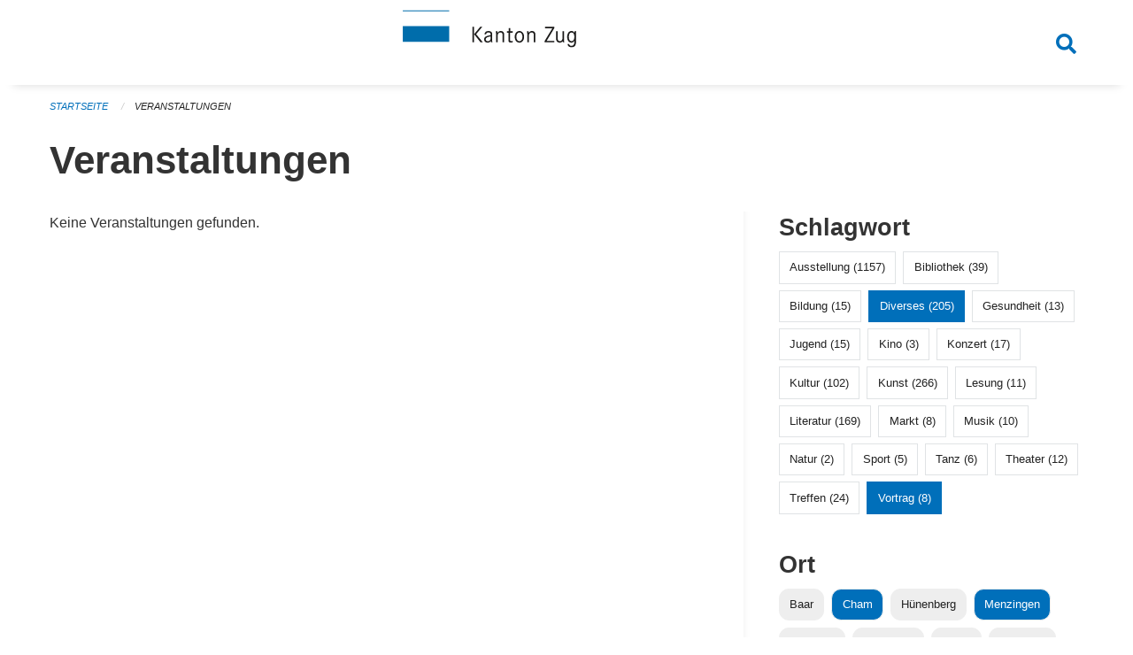

--- FILE ---
content_type: text/html; charset=UTF-8
request_url: https://veranstaltungen.zug.ch/events?end=2023-02-12&locations=Menzingen&locations=Cham&page=0&range=week&start=2023-02-06&tags=Talk&tags=Elderly&tags=Misc&tags=Religion
body_size: 5384
content:
<!DOCTYPE html>
<html
    class="no-js"
    lang="de-CH"
    xmlns="http://www.w3.org/1999/xhtml" data-version="2026.1">
<head>
    <meta charset="utf-8" />
    <meta name="viewport" content="width=device-width, initial-scale=1.0" />

    
    <meta name="intercoolerjs:use-actual-http-method" content="true" />

    <title id="page-title">
        Veranstaltungen
    </title>
    <!-- This site is running on the
          ___              ____               ____ _                 _
         / _ \ _ __   ___ / ___| _____   __  / ___| | ___  _   _  __| |
        | | | | '_ \ / _ \ |  _ / _ \ \ / / | |   | |/ _ \| | | |/ _` |
        | |_| | | | |  __/ |_| | (_) \ V /  | |___| | (_) | |_| | (_| |
         \___/|_| |_|\___|\____|\___/ \_/    \____|_|\___/ \__,_|\__,_|

         Have a look at the source code: https://onegov.readthedocs.org
     -->
    <link rel="stylesheet" type="text/css" href="https://veranstaltungen.zug.ch/theme/onegov.town6.foundation-2026.1-7dd9809eea1912efa2ac4bbfc94947115bac094a.css">
    <link rel="stylesheet" type="text/css" href="https://veranstaltungen.zug.ch/static/font-awesome5/css/all.min.css___2026.1">
    
    <style>.homepage .grid-container.full:first-of-type {
  padding-top: 3rem !important;
}</style>
    
    
    
    
    
    <link rel="icon" href="data:;base64,iVBORw0KGgo=">
    <meta name="theme-color" content="#006fba">

    

<meta property="og:type" content="website" />
<meta property="og:url" content="https://veranstaltungen.zug.ch/events?end=2023-02-12&amp;locations=Menzingen&amp;locations=Cham&amp;page=0&amp;range=week&amp;start=2023-02-06&amp;tags=Talk&amp;tags=Elderly&amp;tags=Misc&amp;tags=Religion" />


<meta property="og:site_name" content="Veranstaltungen Kanton Zug">
<meta property="og:description" content="Veranstaltungen">
<meta property="og:locale" content="de_CH">
<meta property="og:locale:alternate" content="fr_CH">

    
    
    <script type="text/javascript" nonce="HhozLTaYY2sq/6SsKjcJzQ==">
var _paq = window._paq = window._paq || [];
_paq.push(['trackPageView']);
_paq.push(['enableLinkTracking']);
(function() { 
  var u="https://matomo.zug.ch/";
  _paq.push(['setTrackerUrl', u+'piwik.php']);
  _paq.push(['setSiteId', '3']);
  var d=document, g=d.createElement('script'), s=d.getElementsByTagName('script')[0];
  g.type='text/javascript'; g.async=true; g.defer=true; g.src=u+'piwik.js'; s.parentNode.insertBefore(g,s);
})();
</script>
<link rel="stylesheet" type="text/css" href="https://veranstaltungen.zug.ch/7da9c72a3b5f9e060b898ef7cd714b8a/common.bundle.css?15c0e4cb">
<link rel="stylesheet" type="text/css" href="https://veranstaltungen.zug.ch/7da9c72a3b5f9e060b898ef7cd714b8a/chosen.bundle.css?df2ed9ff">
<link rel="stylesheet" type="text/css" href="https://veranstaltungen.zug.ch/7da9c72a3b5f9e060b898ef7cd714b8a/geo-mapbox.bundle.css?0deacf46"></head>

<body data-mapbox-token="pk.eyJ1Ijoic2VhbnRpcyIsImEiOiJjaW02ZW92OXEwMDRpeG1rbXZ5ZXJxdmtlIn0.cYzFzNi7AB4vYJgokrPVwQ" id="page-events" class="is-logged-out occurrences-layout town-6" data-default-marker-color="#006fba" data-default-lat="47.167947" data-default-lon="8.515599" data-default-zoom="11">
    <div class="off-canvas position-left" data-transition="overlap" id="offCanvas" data-off-canvas data-auto-focus="false" >
        <!-- Close button -->
        <div class="button-area">
            <button class="off-canvas-close-button" aria-label="Close menu" type="button" data-close>
                <i class="fa fa-times"></i>
            </button>
        </div>

        <!-- Menu -->
        <div class="navigation-area">
            
    <ul class="vertical menu side-navigation drilldown" data-auto-height="true" data-responsive-menu="drilldown medium-accordion" data-back-button="&lt;li class=&quot;js-drilldown-back&quot;&gt;&lt;a tabindex=&quot;0&quot;&gt;zurück&lt;/a&gt;&lt;/li&gt;">
        
    </ul>

        </div>
    </div>

    <div class="sidebar-toggler show-for-small-only" data-toggle="offCanvasSidebar">
        <div class="animated-hamburger">
            <span></span>
            <span></span>
            <span></span>
            <span></span>
        </div>
        <span class="text"> Sidebar</span>
    </div>

    <div class="off-canvas position-right show-for-small-only" id="offCanvasSidebar" data-auto-focus="false" data-off-canvas >
        <!-- Gets filled by sidebar_mobile.js -->
    </div>

    <div class="off-canvas position-right" data-transition="overlap" id="offCanvasSearch" data-auto-focus="false" data-off-canvas>
        <button class="off-canvas-close-button" aria-label="Close menu" type="button" data-close>
            <i class="fa fa-times"></i>
        </button>
        <form class="searchbox header-searchbox" action="https://veranstaltungen.zug.ch/search" method="GET" data-typeahead="on" data-typeahead-source="https://veranstaltungen.zug.ch/search/suggest" data-typeahead-target="https://veranstaltungen.zug.ch/search">
            <div class="input-group">
                <input class="input-group-field" type="search" id="search" data-typeahead-subject name="q" autocomplete="off" autocorrect="off" required maxlength="200" placeholder="Suchbegriff">
                <div class="typeahead">
                    <div class="cell small-12" data-typeahead-container>
                    </div>
                </div>
                <div class="input-group-button">
                    <button class="button" type="submit">
                        <i class="fa fa-search"></i>
                    </button>
                </div>
            </div>
        </form>
    </div>

    <div class="off-canvas-content" data-off-canvas-content>
        <a class="show-for-sr" href="#content">Navigation überspringen</a>
        <main>
            <header id="header">
                <div id="sticky-header-area">
                    

                    

                    
                        
    

                        
    

                    
                </div>
                <div data-sticky-container id="nav-bar">
                    <div class="nav-bar-sticky" data-sticky data-options="marginTop:0; stickyOn: small;" data-top-anchor="sticky-header-area:bottom" data-stick-to="top">

                        

                        <div class="grid-container navigation">
                            <div class="grid-x">
                                <div class="large-2 small-2 cell">
                                    
                                </div>
                                <div class="large-8 small-8 cell middle">
                                    <a href="https://veranstaltungen.zug.ch/" aria-label="Zurück zur Startseite">
                                        <img src="https://veranstaltungen.zug.ch/storage/706703bffa7c02fae48a1b9e53a8c7efacb9ca46bcfafc8974ada3bc2b326af0" alt="Logo" title="Veranstaltungen Kanton Zug"/>
                                        
                                    </a>
                                </div>
                                <div class="large-2 small-2 cell right-side">
                                    <button  class="search-button" data-toggle="offCanvasSearch">
                                        <i class="fa fa-search"></i>
                                    </button>
                                </div>
                            </div>
                        </div>

                        
                            
                        
                    </div>
                </div>
                <div class="grid-container">
                    <div class="grid-x alerts">
                        <div id="alert-boxes" class="cell small-12">
                            
                            
    

                        </div>
                    </div>
                </div>
            </header>

            
                
                
                <article class="content without-sidebar-links" >
                    <div class="grid-container">
                        <div class="grid-x grid-padding-x">
                            <div class="cell small-12">
                                
    
        <div id="breadcrumbs" class="">
            <nav aria-label="Sie sind hier" role="navigation">
                <ul class="breadcrumbs" >
                    
                        <li>
    <a href="https://veranstaltungen.zug.ch/">Startseite</a>
</li>
                    
                        <li>
    <a href="https://veranstaltungen.zug.ch/events?end=2026-01-25&amp;filter_keywords=&amp;locations=Menzingen&amp;locations=Cham&amp;page=0&amp;range=week&amp;start=2026-01-19&amp;tags=Talk&amp;tags=Elderly&amp;tags=Misc&amp;tags=Religion">Veranstaltungen</a>
</li>
                    
                </ul>
            </nav>
        </div>
    

                                <section role="main" id="content" data-reinit-foundation>
                                    <h1 class="main-title">
                                        <div>
                                            <div></div>
                                            
        Veranstaltungen
    
                                            <div></div>
                                        </div>
                                    </h1>
                                    <div></div>
                                    
        <div class="grid-x grid-padding-x wrapper">

            <div class="medium-8 large-7 cell date-range-selector-target content">
                

                
    <nav  aria-label="Pagination">
        
    </nav>


                <div class="grid-x">
                    <div class="large-12 cell">
                        
        <div class="grid-x grid-padding-x events" >
    
        </div>
    
        <p>Keine Veranstaltungen gefunden.</p>
        <br>
    

                    </div>
                </div>
                
    <nav  aria-label="Pagination">
        
    </nav>



                
            </div>

            <div class="large-4 medium-4 cell large-offset-1 sidebar occurrence-sidebar">
                <div class="sidebar-wrapper">
                    

                    <div class="tag-filters side-panel">
                        <h3>Schlagwort</h3>
                        <div class="occurrences-filter-tags side-panel-with-bg">
                            
                                <span class="blank-label click-through ">
                                    <a href="https://veranstaltungen.zug.ch/events?end=2026-01-25&amp;filter_keywords=&amp;locations=Menzingen&amp;locations=Cham&amp;page=0&amp;range=week&amp;start=2026-01-19&amp;tags=Talk&amp;tags=Elderly&amp;tags=Misc&amp;tags=Religion&amp;tags=Exhibition" class="">Ausstellung (1157)</a>
                                </span>
                            
                                <span class="blank-label click-through ">
                                    <a href="https://veranstaltungen.zug.ch/events?end=2026-01-25&amp;filter_keywords=&amp;locations=Menzingen&amp;locations=Cham&amp;page=0&amp;range=week&amp;start=2026-01-19&amp;tags=Talk&amp;tags=Elderly&amp;tags=Misc&amp;tags=Religion&amp;tags=Library" class="">Bibliothek (39)</a>
                                </span>
                            
                                <span class="blank-label click-through ">
                                    <a href="https://veranstaltungen.zug.ch/events?end=2026-01-25&amp;filter_keywords=&amp;locations=Menzingen&amp;locations=Cham&amp;page=0&amp;range=week&amp;start=2026-01-19&amp;tags=Talk&amp;tags=Elderly&amp;tags=Misc&amp;tags=Religion&amp;tags=Education" class="">Bildung (15)</a>
                                </span>
                            
                                <span class="blank-label click-through active">
                                    <a href="https://veranstaltungen.zug.ch/events?end=2026-01-25&amp;filter_keywords=&amp;locations=Menzingen&amp;locations=Cham&amp;page=0&amp;range=week&amp;start=2026-01-19&amp;tags=Talk&amp;tags=Elderly&amp;tags=Religion" class="">Diverses (205)</a>
                                </span>
                            
                                <span class="blank-label click-through ">
                                    <a href="https://veranstaltungen.zug.ch/events?end=2026-01-25&amp;filter_keywords=&amp;locations=Menzingen&amp;locations=Cham&amp;page=0&amp;range=week&amp;start=2026-01-19&amp;tags=Talk&amp;tags=Elderly&amp;tags=Misc&amp;tags=Religion&amp;tags=Health" class="">Gesundheit (13)</a>
                                </span>
                            
                                <span class="blank-label click-through ">
                                    <a href="https://veranstaltungen.zug.ch/events?end=2026-01-25&amp;filter_keywords=&amp;locations=Menzingen&amp;locations=Cham&amp;page=0&amp;range=week&amp;start=2026-01-19&amp;tags=Talk&amp;tags=Elderly&amp;tags=Misc&amp;tags=Religion&amp;tags=Youth" class="">Jugend (15)</a>
                                </span>
                            
                                <span class="blank-label click-through ">
                                    <a href="https://veranstaltungen.zug.ch/events?end=2026-01-25&amp;filter_keywords=&amp;locations=Menzingen&amp;locations=Cham&amp;page=0&amp;range=week&amp;start=2026-01-19&amp;tags=Talk&amp;tags=Elderly&amp;tags=Misc&amp;tags=Religion&amp;tags=Cinema" class="">Kino (3)</a>
                                </span>
                            
                                <span class="blank-label click-through ">
                                    <a href="https://veranstaltungen.zug.ch/events?end=2026-01-25&amp;filter_keywords=&amp;locations=Menzingen&amp;locations=Cham&amp;page=0&amp;range=week&amp;start=2026-01-19&amp;tags=Talk&amp;tags=Elderly&amp;tags=Misc&amp;tags=Religion&amp;tags=Concert" class="">Konzert (17)</a>
                                </span>
                            
                                <span class="blank-label click-through ">
                                    <a href="https://veranstaltungen.zug.ch/events?end=2026-01-25&amp;filter_keywords=&amp;locations=Menzingen&amp;locations=Cham&amp;page=0&amp;range=week&amp;start=2026-01-19&amp;tags=Talk&amp;tags=Elderly&amp;tags=Misc&amp;tags=Religion&amp;tags=Culture" class="">Kultur (102)</a>
                                </span>
                            
                                <span class="blank-label click-through ">
                                    <a href="https://veranstaltungen.zug.ch/events?end=2026-01-25&amp;filter_keywords=&amp;locations=Menzingen&amp;locations=Cham&amp;page=0&amp;range=week&amp;start=2026-01-19&amp;tags=Talk&amp;tags=Elderly&amp;tags=Misc&amp;tags=Religion&amp;tags=Art" class="">Kunst (266)</a>
                                </span>
                            
                                <span class="blank-label click-through ">
                                    <a href="https://veranstaltungen.zug.ch/events?end=2026-01-25&amp;filter_keywords=&amp;locations=Menzingen&amp;locations=Cham&amp;page=0&amp;range=week&amp;start=2026-01-19&amp;tags=Talk&amp;tags=Elderly&amp;tags=Misc&amp;tags=Religion&amp;tags=Reading" class="">Lesung (11)</a>
                                </span>
                            
                                <span class="blank-label click-through ">
                                    <a href="https://veranstaltungen.zug.ch/events?end=2026-01-25&amp;filter_keywords=&amp;locations=Menzingen&amp;locations=Cham&amp;page=0&amp;range=week&amp;start=2026-01-19&amp;tags=Talk&amp;tags=Elderly&amp;tags=Misc&amp;tags=Religion&amp;tags=Literature" class="">Literatur (169)</a>
                                </span>
                            
                                <span class="blank-label click-through ">
                                    <a href="https://veranstaltungen.zug.ch/events?end=2026-01-25&amp;filter_keywords=&amp;locations=Menzingen&amp;locations=Cham&amp;page=0&amp;range=week&amp;start=2026-01-19&amp;tags=Talk&amp;tags=Elderly&amp;tags=Misc&amp;tags=Religion&amp;tags=Market" class="">Markt (8)</a>
                                </span>
                            
                                <span class="blank-label click-through ">
                                    <a href="https://veranstaltungen.zug.ch/events?end=2026-01-25&amp;filter_keywords=&amp;locations=Menzingen&amp;locations=Cham&amp;page=0&amp;range=week&amp;start=2026-01-19&amp;tags=Talk&amp;tags=Elderly&amp;tags=Misc&amp;tags=Religion&amp;tags=Music" class="">Musik (10)</a>
                                </span>
                            
                                <span class="blank-label click-through ">
                                    <a href="https://veranstaltungen.zug.ch/events?end=2026-01-25&amp;filter_keywords=&amp;locations=Menzingen&amp;locations=Cham&amp;page=0&amp;range=week&amp;start=2026-01-19&amp;tags=Talk&amp;tags=Elderly&amp;tags=Misc&amp;tags=Religion&amp;tags=Nature" class="">Natur (2)</a>
                                </span>
                            
                                <span class="blank-label click-through ">
                                    <a href="https://veranstaltungen.zug.ch/events?end=2026-01-25&amp;filter_keywords=&amp;locations=Menzingen&amp;locations=Cham&amp;page=0&amp;range=week&amp;start=2026-01-19&amp;tags=Talk&amp;tags=Elderly&amp;tags=Misc&amp;tags=Religion&amp;tags=Sports" class="">Sport (5)</a>
                                </span>
                            
                                <span class="blank-label click-through ">
                                    <a href="https://veranstaltungen.zug.ch/events?end=2026-01-25&amp;filter_keywords=&amp;locations=Menzingen&amp;locations=Cham&amp;page=0&amp;range=week&amp;start=2026-01-19&amp;tags=Talk&amp;tags=Elderly&amp;tags=Misc&amp;tags=Religion&amp;tags=Dancing" class="">Tanz (6)</a>
                                </span>
                            
                                <span class="blank-label click-through ">
                                    <a href="https://veranstaltungen.zug.ch/events?end=2026-01-25&amp;filter_keywords=&amp;locations=Menzingen&amp;locations=Cham&amp;page=0&amp;range=week&amp;start=2026-01-19&amp;tags=Talk&amp;tags=Elderly&amp;tags=Misc&amp;tags=Religion&amp;tags=Theater" class="">Theater (12)</a>
                                </span>
                            
                                <span class="blank-label click-through ">
                                    <a href="https://veranstaltungen.zug.ch/events?end=2026-01-25&amp;filter_keywords=&amp;locations=Menzingen&amp;locations=Cham&amp;page=0&amp;range=week&amp;start=2026-01-19&amp;tags=Talk&amp;tags=Elderly&amp;tags=Misc&amp;tags=Religion&amp;tags=Meetup" class="">Treffen (24)</a>
                                </span>
                            
                                <span class="blank-label click-through active">
                                    <a href="https://veranstaltungen.zug.ch/events?end=2026-01-25&amp;filter_keywords=&amp;locations=Menzingen&amp;locations=Cham&amp;page=0&amp;range=week&amp;start=2026-01-19&amp;tags=Elderly&amp;tags=Misc&amp;tags=Religion" class="">Vortrag (8)</a>
                                </span>
                            
                        </div>
                    </div>

                    <div class="location-filters side-panel">
                        <h3>Ort</h3>
                        <div class="occurrences-filter-locations side-panel-with-bg">
                            <div class="filter-panel">
                                <ul class="tags">
                                    <li>
                                        <span class="blank-label click-through ">
                                            <a href="https://veranstaltungen.zug.ch/events?end=2026-01-25&amp;filter_keywords=&amp;locations=Menzingen&amp;locations=Cham&amp;locations=Baar&amp;page=0&amp;range=week&amp;start=2026-01-19&amp;tags=Talk&amp;tags=Elderly&amp;tags=Misc&amp;tags=Religion" class="">Baar</a>
                                        </span>
                                    </li>
                                    <li>
                                        <span class="blank-label click-through active">
                                            <a href="https://veranstaltungen.zug.ch/events?end=2026-01-25&amp;filter_keywords=&amp;locations=Menzingen&amp;page=0&amp;range=week&amp;start=2026-01-19&amp;tags=Talk&amp;tags=Elderly&amp;tags=Misc&amp;tags=Religion" class="">Cham</a>
                                        </span>
                                    </li>
                                    <li>
                                        <span class="blank-label click-through ">
                                            <a href="https://veranstaltungen.zug.ch/events?end=2026-01-25&amp;filter_keywords=&amp;locations=Menzingen&amp;locations=Cham&amp;locations=H%C3%BCnenberg&amp;page=0&amp;range=week&amp;start=2026-01-19&amp;tags=Talk&amp;tags=Elderly&amp;tags=Misc&amp;tags=Religion" class="">Hünenberg</a>
                                        </span>
                                    </li>
                                    <li>
                                        <span class="blank-label click-through active">
                                            <a href="https://veranstaltungen.zug.ch/events?end=2026-01-25&amp;filter_keywords=&amp;locations=Cham&amp;page=0&amp;range=week&amp;start=2026-01-19&amp;tags=Talk&amp;tags=Elderly&amp;tags=Misc&amp;tags=Religion" class="">Menzingen</a>
                                        </span>
                                    </li>
                                    <li>
                                        <span class="blank-label click-through ">
                                            <a href="https://veranstaltungen.zug.ch/events?end=2026-01-25&amp;filter_keywords=&amp;locations=Menzingen&amp;locations=Cham&amp;locations=Neuheim&amp;page=0&amp;range=week&amp;start=2026-01-19&amp;tags=Talk&amp;tags=Elderly&amp;tags=Misc&amp;tags=Religion" class="">Neuheim</a>
                                        </span>
                                    </li>
                                    <li>
                                        <span class="blank-label click-through ">
                                            <a href="https://veranstaltungen.zug.ch/events?end=2026-01-25&amp;filter_keywords=&amp;locations=Menzingen&amp;locations=Cham&amp;locations=Ober%C3%A4geri&amp;page=0&amp;range=week&amp;start=2026-01-19&amp;tags=Talk&amp;tags=Elderly&amp;tags=Misc&amp;tags=Religion" class="">Oberägeri</a>
                                        </span>
                                    </li>
                                    <li>
                                        <span class="blank-label click-through ">
                                            <a href="https://veranstaltungen.zug.ch/events?end=2026-01-25&amp;filter_keywords=&amp;locations=Menzingen&amp;locations=Cham&amp;locations=Risch&amp;page=0&amp;range=week&amp;start=2026-01-19&amp;tags=Talk&amp;tags=Elderly&amp;tags=Misc&amp;tags=Religion" class="">Risch</a>
                                        </span>
                                    </li>
                                    <li>
                                        <span class="blank-label click-through ">
                                            <a href="https://veranstaltungen.zug.ch/events?end=2026-01-25&amp;filter_keywords=&amp;locations=Menzingen&amp;locations=Cham&amp;locations=Rotkreuz&amp;page=0&amp;range=week&amp;start=2026-01-19&amp;tags=Talk&amp;tags=Elderly&amp;tags=Misc&amp;tags=Religion" class="">Rotkreuz</a>
                                        </span>
                                    </li>
                                    <li>
                                        <span class="blank-label click-through ">
                                            <a href="https://veranstaltungen.zug.ch/events?end=2026-01-25&amp;filter_keywords=&amp;locations=Menzingen&amp;locations=Cham&amp;locations=Steinhausen&amp;page=0&amp;range=week&amp;start=2026-01-19&amp;tags=Talk&amp;tags=Elderly&amp;tags=Misc&amp;tags=Religion" class="">Steinhausen</a>
                                        </span>
                                    </li>
                                    <li>
                                        <span class="blank-label click-through ">
                                            <a href="https://veranstaltungen.zug.ch/events?end=2026-01-25&amp;filter_keywords=&amp;locations=Menzingen&amp;locations=Cham&amp;locations=Unter%C3%A4geri&amp;page=0&amp;range=week&amp;start=2026-01-19&amp;tags=Talk&amp;tags=Elderly&amp;tags=Misc&amp;tags=Religion" class="">Unterägeri</a>
                                        </span>
                                    </li>
                                    <li>
                                        <span class="blank-label click-through ">
                                            <a href="https://veranstaltungen.zug.ch/events?end=2026-01-25&amp;filter_keywords=&amp;locations=Menzingen&amp;locations=Cham&amp;locations=Walchwil&amp;page=0&amp;range=week&amp;start=2026-01-19&amp;tags=Talk&amp;tags=Elderly&amp;tags=Misc&amp;tags=Religion" class="">Walchwil</a>
                                        </span>
                                    </li>
                                    <li>
                                        <span class="blank-label click-through ">
                                            <a href="https://veranstaltungen.zug.ch/events?end=2026-01-25&amp;filter_keywords=&amp;locations=Menzingen&amp;locations=Cham&amp;locations=Zug&amp;page=0&amp;range=week&amp;start=2026-01-19&amp;tags=Talk&amp;tags=Elderly&amp;tags=Misc&amp;tags=Religion" class="">Zug</a>
                                        </span>
                                    </li>
                                </ul>
                            </div>
                        </div>
                    </div>

                    <div class="date-filters side-panel">
                        <h3>Datum</h3>
                        <div class="side-panel-with-bg">
                            <div class="occurrences-filter-ranges">
                                <div class="filter-panel">
                                    <ul class="tags">
                                        <li>
                                            <span class="blank-label click-through rounded ">
                                                <a href="https://veranstaltungen.zug.ch/events?filter_keywords=&amp;locations=Menzingen&amp;locations=Cham&amp;page=0&amp;tags=Talk&amp;tags=Elderly&amp;tags=Misc&amp;tags=Religion" class="">Alle</a>
                                            </span>
                                        </li>
                                        <li>
                                            <span class="blank-label click-through rounded ">
                                                <a href="https://veranstaltungen.zug.ch/events?end=2026-01-24&amp;filter_keywords=&amp;locations=Menzingen&amp;locations=Cham&amp;page=0&amp;range=today&amp;start=2026-01-24&amp;tags=Talk&amp;tags=Elderly&amp;tags=Misc&amp;tags=Religion" class="">Heute</a>
                                            </span>
                                        </li>
                                        <li>
                                            <span class="blank-label click-through rounded ">
                                                <a href="https://veranstaltungen.zug.ch/events?end=2026-01-25&amp;filter_keywords=&amp;locations=Menzingen&amp;locations=Cham&amp;page=0&amp;range=tomorrow&amp;start=2026-01-25&amp;tags=Talk&amp;tags=Elderly&amp;tags=Misc&amp;tags=Religion" class="">Morgen</a>
                                            </span>
                                        </li>
                                        <li>
                                            <span class="blank-label click-through rounded ">
                                                <a href="https://veranstaltungen.zug.ch/events?end=2026-01-25&amp;filter_keywords=&amp;locations=Menzingen&amp;locations=Cham&amp;page=0&amp;range=weekend&amp;start=2026-01-23&amp;tags=Talk&amp;tags=Elderly&amp;tags=Misc&amp;tags=Religion" class="">Dieses Wochenende</a>
                                            </span>
                                        </li>
                                        <li>
                                            <span class="blank-label click-through rounded active">
                                                <a href="https://veranstaltungen.zug.ch/events?end=2026-01-25&amp;filter_keywords=&amp;locations=Menzingen&amp;locations=Cham&amp;page=0&amp;range=week&amp;start=2026-01-19&amp;tags=Talk&amp;tags=Elderly&amp;tags=Misc&amp;tags=Religion" class="">Diese Woche</a>
                                            </span>
                                        </li>
                                        <li>
                                            <span class="blank-label click-through rounded ">
                                                <a href="https://veranstaltungen.zug.ch/events?end=2026-01-31&amp;filter_keywords=&amp;locations=Menzingen&amp;locations=Cham&amp;page=0&amp;range=month&amp;start=2026-01-01&amp;tags=Talk&amp;tags=Elderly&amp;tags=Misc&amp;tags=Religion" class="">Diesen Monat</a>
                                            </span>
                                        </li>
                                        <li>
                                            <span class="blank-label click-through rounded ">
                                                <a href="https://veranstaltungen.zug.ch/events?end=2026-01-23&amp;filter_keywords=&amp;locations=Menzingen&amp;locations=Cham&amp;page=0&amp;range=past&amp;start=2000-01-01&amp;tags=Talk&amp;tags=Elderly&amp;tags=Misc&amp;tags=Religion" class="">Vergangene Veranstaltungen</a>
                                            </span>
                                        </li>
                                    </ul>
                                </div>
                            </div>

                            
    <div class="date-range-selector">
        <form action="" method="GET">
            
                                    <input type="hidden" name="range" value="">
                                    
                                        <input type="hidden" name="tags" value="Talk">
                                    
                                        <input type="hidden" name="tags" value="Elderly">
                                    
                                        <input type="hidden" name="tags" value="Misc">
                                    
                                        <input type="hidden" name="tags" value="Religion">
                                    
                                

            <div class="grid-x grid-padding-x date-range-selector">
                <div class="large-6 cell">
                    <div class="grid-x">
                        <label>Von</label>
                        <input class="small" name="start" type="date" value="2026-01-19" placeholder="2026-01-24">
                    </div>
                </div>
                <div class="large-6 cell">
                    <div class="grid-x">
                        <label>Bis</label>
                        <input class="small" name="end" type="date" value="2026-01-25" placeholder="2026-01-24">
                    </div>
                </div>
            </div>
            <noscript>
                <div class="grid-x">
                    <div class="large-6 cell">
                        <div class="grid-x">
                            <input type="submit" value="Nach Datum filtern" class="button">
                        </div>
                    </div>
                </div>
            </noscript>
        </form>
    </div>

                        </div>
                    </div>

                    

                    <div class="occurrence-actions side-panel">
                        <h3>Aktionen</h3>
                        <div class="side-panel-with-bg">
                            <ul class="more-list">
                                
                                <li>
                                    <a class="list-link" href="https://veranstaltungen.zug.ch/events/new?end=2026-01-25&amp;filter_keywords=&amp;locations=Menzingen&amp;locations=Cham&amp;page=0&amp;range=week&amp;start=2026-01-19&amp;tags=Talk&amp;tags=Elderly&amp;tags=Misc&amp;tags=Religion">
                                        <i class="far fa-calendar-plus"></i> <span class="list-title">Veranstaltung erfassen</span>
                                    </a>
                                </li>
                            </ul>
                        </div>
                    </div>
                </div>
            </div>

        </div>
    
                                </section>
                            </div>
                        </div>
                    </div>
                </article>
            
            
            
    <footer id="footer" class="footer-container">
        <div class="grid-container">
            <div class="grid-x grid-padding-x footer-content">
                
    
        
            <div class="small-12 medium-4 cell">
                
    <h5>Kontakt</h5>
    <div><p>Amt für Informatik und Organisation<br>des Kantons Zug<br>Aabachstrasse 1<br>6300 Zug<br>T <a href="tel:+41 41 594 51 11">+41 41 594 51 11</a> <br><a href="mailto:service@zg.ch">service@zg.ch</a></p></div>
    

            </div>

            <div class="small-12 medium-4 cell">
                
    
    <div></div>
    

            </div>

            <div class="small-12 medium-4 cell">
                
    

                
    
        
    

            </div>
        
    

                
<div class="medium-4 cell"></div>
<div class="small-12 medium-6 cell footer-links">
    
    <span>
        <a class="footer-link" href="https://veranstaltungen.zug.ch/auth/login?skip=0&amp;to=%2Fevents%3Fend%3D2023-02-12%26locations%3DMenzingen%26locations%3DCham%26page%3D0%26range%3Dweek%26start%3D2023-02-06%26tags%3DTalk%26tags%3DElderly%26tags%3DMisc%26tags%3DReligion">Anmelden</a>
    </span>
    
    
</div>

            </div>
        </div>
    </footer>

        </main>
        <div id="clipboard-copy" class="flash-message hidden">In die Zwischenablage kopiert!</div>
    </div>

<script type="text/javascript" src="https://veranstaltungen.zug.ch/7da9c72a3b5f9e060b898ef7cd714b8a/foundation6.bundle.js?9bd84983"></script>
<script type="text/javascript" src="https://veranstaltungen.zug.ch/7da9c72a3b5f9e060b898ef7cd714b8a/common.bundle.js?1af7f345"></script>
<script type="text/javascript" src="https://veranstaltungen.zug.ch/7da9c72a3b5f9e060b898ef7cd714b8a/chosen.bundle.js?6c88e4da"></script>
<script type="text/javascript" src="https://veranstaltungen.zug.ch/7da9c72a3b5f9e060b898ef7cd714b8a/geo-mapbox.bundle.js?a3e6a5d2"></script>
<script type="text/javascript" src="https://veranstaltungen.zug.ch/7da9c72a3b5f9e060b898ef7cd714b8a/all_blank.bundle.js?9baeca26"></script></body>
</html>

